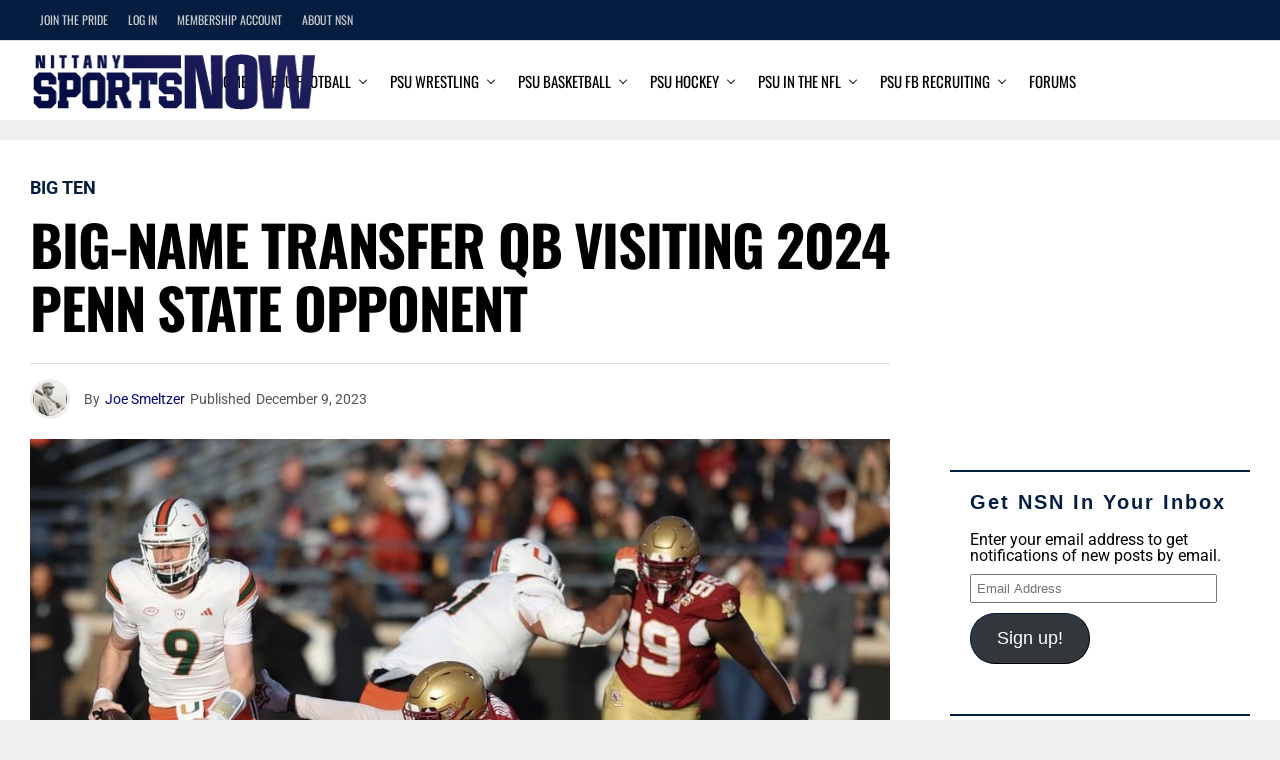

--- FILE ---
content_type: application/javascript; charset=UTF-8
request_url: https://nittanysportsnow.com/cdn-cgi/challenge-platform/h/b/scripts/jsd/13c98df4ef2d/main.js?
body_size: 4589
content:
window._cf_chl_opt={VnHPF6:'b'};~function(a1,A,i,V,g,O,b,l){a1=f,function(F,M,aE,a0,n,z){for(aE={F:296,M:285,n:271,z:295,o:219,R:298,D:297,x:248,P:270,c:269},a0=f,n=F();!![];)try{if(z=parseInt(a0(aE.F))/1*(-parseInt(a0(aE.M))/2)+parseInt(a0(aE.n))/3+-parseInt(a0(aE.z))/4+-parseInt(a0(aE.o))/5+parseInt(a0(aE.R))/6*(parseInt(a0(aE.D))/7)+-parseInt(a0(aE.x))/8+-parseInt(a0(aE.P))/9*(-parseInt(a0(aE.c))/10),z===M)break;else n.push(n.shift())}catch(o){n.push(n.shift())}}(a,278305),A=this||self,i=A[a1(287)],V=function(ap,ac,aP,aD,ao,a9,M,n,z){return ap={F:293,M:230},ac={F:321,M:321,n:279,z:294,o:241,R:279},aP={F:256},aD={F:256,M:241,n:214,z:209,o:316,R:316,D:214,x:316,P:211,c:279,j:279,U:279,S:321,J:279,K:316,G:211,X:211,e:279,C:211,Y:279,v:321,d:279,h:279,y:294},ao={F:290,M:241},a9=a1,M=String[a9(ap.F)],n={'h':function(o){return null==o?'':n.g(o,6,function(R,aa){return aa=f,aa(ao.F)[aa(ao.M)](R)})},'g':function(o,R,D,af,x,P,j,U,S,J,K,G,X,C,Y,y,Z,N){if(af=a9,o==null)return'';for(P={},j={},U='',S=2,J=3,K=2,G=[],X=0,C=0,Y=0;Y<o[af(aD.F)];Y+=1)if(y=o[af(aD.M)](Y),Object[af(aD.n)][af(aD.z)][af(aD.o)](P,y)||(P[y]=J++,j[y]=!0),Z=U+y,Object[af(aD.n)][af(aD.z)][af(aD.R)](P,Z))U=Z;else{if(Object[af(aD.D)][af(aD.z)][af(aD.x)](j,U)){if(256>U[af(aD.P)](0)){for(x=0;x<K;X<<=1,C==R-1?(C=0,G[af(aD.c)](D(X)),X=0):C++,x++);for(N=U[af(aD.P)](0),x=0;8>x;X=X<<1|N&1,R-1==C?(C=0,G[af(aD.j)](D(X)),X=0):C++,N>>=1,x++);}else{for(N=1,x=0;x<K;X=N|X<<1,C==R-1?(C=0,G[af(aD.U)](D(X)),X=0):C++,N=0,x++);for(N=U[af(aD.P)](0),x=0;16>x;X=N&1.99|X<<1.69,C==R-1?(C=0,G[af(aD.j)](D(X)),X=0):C++,N>>=1,x++);}S--,0==S&&(S=Math[af(aD.S)](2,K),K++),delete j[U]}else for(N=P[U],x=0;x<K;X=X<<1.36|N&1,C==R-1?(C=0,G[af(aD.J)](D(X)),X=0):C++,N>>=1,x++);U=(S--,S==0&&(S=Math[af(aD.S)](2,K),K++),P[Z]=J++,String(y))}if(''!==U){if(Object[af(aD.D)][af(aD.z)][af(aD.K)](j,U)){if(256>U[af(aD.G)](0)){for(x=0;x<K;X<<=1,R-1==C?(C=0,G[af(aD.J)](D(X)),X=0):C++,x++);for(N=U[af(aD.X)](0),x=0;8>x;X=1&N|X<<1.78,C==R-1?(C=0,G[af(aD.J)](D(X)),X=0):C++,N>>=1,x++);}else{for(N=1,x=0;x<K;X=X<<1.97|N,R-1==C?(C=0,G[af(aD.e)](D(X)),X=0):C++,N=0,x++);for(N=U[af(aD.C)](0),x=0;16>x;X=N&1.74|X<<1.96,C==R-1?(C=0,G[af(aD.Y)](D(X)),X=0):C++,N>>=1,x++);}S--,0==S&&(S=Math[af(aD.v)](2,K),K++),delete j[U]}else for(N=P[U],x=0;x<K;X=X<<1|1.19&N,C==R-1?(C=0,G[af(aD.d)](D(X)),X=0):C++,N>>=1,x++);S--,0==S&&K++}for(N=2,x=0;x<K;X=N&1.04|X<<1,C==R-1?(C=0,G[af(aD.j)](D(X)),X=0):C++,N>>=1,x++);for(;;)if(X<<=1,R-1==C){G[af(aD.h)](D(X));break}else C++;return G[af(aD.y)]('')},'j':function(o,ax,aF){return ax={F:211},aF=a9,null==o?'':''==o?null:n.i(o[aF(aP.F)],32768,function(R,aM){return aM=aF,o[aM(ax.F)](R)})},'i':function(o,R,D,an,x,P,j,U,S,J,K,G,X,C,Y,y,N,Z){for(an=a9,x=[],P=4,j=4,U=3,S=[],G=D(0),X=R,C=1,J=0;3>J;x[J]=J,J+=1);for(Y=0,y=Math[an(ac.F)](2,2),K=1;y!=K;Z=X&G,X>>=1,0==X&&(X=R,G=D(C++)),Y|=(0<Z?1:0)*K,K<<=1);switch(Y){case 0:for(Y=0,y=Math[an(ac.M)](2,8),K=1;y!=K;Z=G&X,X>>=1,X==0&&(X=R,G=D(C++)),Y|=(0<Z?1:0)*K,K<<=1);N=M(Y);break;case 1:for(Y=0,y=Math[an(ac.F)](2,16),K=1;y!=K;Z=X&G,X>>=1,0==X&&(X=R,G=D(C++)),Y|=(0<Z?1:0)*K,K<<=1);N=M(Y);break;case 2:return''}for(J=x[3]=N,S[an(ac.n)](N);;){if(C>o)return'';for(Y=0,y=Math[an(ac.M)](2,U),K=1;K!=y;Z=G&X,X>>=1,X==0&&(X=R,G=D(C++)),Y|=(0<Z?1:0)*K,K<<=1);switch(N=Y){case 0:for(Y=0,y=Math[an(ac.F)](2,8),K=1;y!=K;Z=G&X,X>>=1,X==0&&(X=R,G=D(C++)),Y|=(0<Z?1:0)*K,K<<=1);x[j++]=M(Y),N=j-1,P--;break;case 1:for(Y=0,y=Math[an(ac.M)](2,16),K=1;K!=y;Z=X&G,X>>=1,X==0&&(X=R,G=D(C++)),Y|=K*(0<Z?1:0),K<<=1);x[j++]=M(Y),N=j-1,P--;break;case 2:return S[an(ac.z)]('')}if(P==0&&(P=Math[an(ac.F)](2,U),U++),x[N])N=x[N];else if(j===N)N=J+J[an(ac.o)](0);else return null;S[an(ac.R)](N),x[j++]=J+N[an(ac.o)](0),P--,J=N,0==P&&(P=Math[an(ac.F)](2,U),U++)}}},z={},z[a9(ap.M)]=n.h,z}(),g={},g[a1(233)]='o',g[a1(264)]='s',g[a1(274)]='u',g[a1(246)]='z',g[a1(289)]='n',g[a1(291)]='I',g[a1(216)]='b',O=g,A[a1(265)]=function(F,M,z,o,aG,aK,aJ,aT,D,x,P,j,U,S){if(aG={F:303,M:252,n:311,z:303,o:206,R:231,D:307,x:206,P:307,c:266,j:217,U:256,S:240,J:268},aK={F:235,M:256,n:263},aJ={F:214,M:209,n:316,z:279},aT=a1,M===null||void 0===M)return o;for(D=B(M),F[aT(aG.F)][aT(aG.M)]&&(D=D[aT(aG.n)](F[aT(aG.z)][aT(aG.M)](M))),D=F[aT(aG.o)][aT(aG.R)]&&F[aT(aG.D)]?F[aT(aG.x)][aT(aG.R)](new F[(aT(aG.P))](D)):function(J,aH,K){for(aH=aT,J[aH(aK.F)](),K=0;K<J[aH(aK.M)];J[K+1]===J[K]?J[aH(aK.n)](K+1,1):K+=1);return J}(D),x='nAsAaAb'.split('A'),x=x[aT(aG.c)][aT(aG.j)](x),P=0;P<D[aT(aG.U)];j=D[P],U=L(F,M,j),x(U)?(S=U==='s'&&!F[aT(aG.S)](M[j]),aT(aG.J)===z+j?R(z+j,U):S||R(z+j,M[j])):R(z+j,U),P++);return o;function R(J,K,ai){ai=f,Object[ai(aJ.F)][ai(aJ.M)][ai(aJ.n)](o,K)||(o[K]=[]),o[K][ai(aJ.z)](J)}},b=a1(247)[a1(273)](';'),l=b[a1(266)][a1(217)](b),A[a1(309)]=function(F,M,aX,am,n,z,o,R){for(aX={F:304,M:256,n:256,z:318,o:279,R:313},am=a1,n=Object[am(aX.F)](M),z=0;z<n[am(aX.M)];z++)if(o=n[z],o==='f'&&(o='N'),F[o]){for(R=0;R<M[n[z]][am(aX.n)];-1===F[o][am(aX.z)](M[n[z]][R])&&(l(M[n[z]][R])||F[o][am(aX.o)]('o.'+M[n[z]][R])),R++);}else F[o]=M[n[z]][am(aX.R)](function(D){return'o.'+D})},I();function k(n,z,ah,aO,o,R,D){if(ah={F:253,M:239,n:288,z:276,o:236,R:306,D:208,x:277,P:283,c:257,j:277},aO=a1,o=aO(ah.F),!n[aO(ah.M)])return;z===aO(ah.n)?(R={},R[aO(ah.z)]=o,R[aO(ah.o)]=n.r,R[aO(ah.R)]=aO(ah.n),A[aO(ah.D)][aO(ah.x)](R,'*')):(D={},D[aO(ah.z)]=o,D[aO(ah.o)]=n.r,D[aO(ah.R)]=aO(ah.P),D[aO(ah.c)]=z,A[aO(ah.D)][aO(ah.j)](D,'*'))}function W(ae,as,n,z,o,R,D){as=(ae={F:314,M:212,n:312,z:227,o:237,R:238,D:251,x:218,P:302,c:226,j:220,U:299},a1);try{return n=i[as(ae.F)](as(ae.M)),n[as(ae.n)]=as(ae.z),n[as(ae.o)]='-1',i[as(ae.R)][as(ae.D)](n),z=n[as(ae.x)],o={},o=BAnB4(z,z,'',o),o=BAnB4(z,z[as(ae.P)]||z[as(ae.c)],'n.',o),o=BAnB4(z,n[as(ae.j)],'d.',o),i[as(ae.R)][as(ae.U)](n),R={},R.r=o,R.e=null,R}catch(x){return D={},D.r={},D.e=x,D}}function T(F,aL,a2){return aL={F:222},a2=a1,Math[a2(aL.F)]()<F}function B(F,at,aA,M){for(at={F:311,M:304,n:260},aA=a1,M=[];null!==F;M=M[aA(at.F)](Object[aA(at.M)](F)),F=Object[aA(at.n)](F));return M}function f(F,M,n){return n=a(),f=function(r,Q,A){return r=r-206,A=n[r],A},f(F,M)}function I(ad,av,aY,au,F,M,n,z,o){if(ad={F:275,M:239,n:221,z:281,o:250,R:259,D:255,x:255},av={F:221,M:281,n:255},aY={F:323},au=a1,F=A[au(ad.F)],!F)return;if(!H())return;(M=![],n=F[au(ad.M)]===!![],z=function(aV,R){if(aV=au,!M){if(M=!![],!H())return;R=W(),m(R.r,function(D){k(F,D)}),R.e&&s(aV(aY.F),R.e)}},i[au(ad.n)]!==au(ad.z))?z():A[au(ad.o)]?i[au(ad.o)](au(ad.R),z):(o=i[au(ad.D)]||function(){},i[au(ad.x)]=function(ag){ag=au,o(),i[ag(av.F)]!==ag(av.M)&&(i[ag(av.n)]=o,z())})}function H(aB,a3,F,M,n,z){return aB={F:275,M:229,n:229,z:223},a3=a1,F=A[a3(aB.F)],M=3600,n=Math[a3(aB.M)](+atob(F.t)),z=Math[a3(aB.n)](Date[a3(aB.z)]()/1e3),z-n>M?![]:!![]}function m(F,M,aI,aW,al,ab,a4,n,z){aI={F:275,M:301,n:282,z:300,o:207,R:232,D:234,x:319,P:239,c:286,j:258,U:315,S:310,J:261,K:230,G:213},aW={F:317},al={F:262,M:262,n:288,z:305},ab={F:286},a4=a1,n=A[a4(aI.F)],z=new A[(a4(aI.M))](),z[a4(aI.n)](a4(aI.z),a4(aI.o)+A[a4(aI.R)][a4(aI.D)]+a4(aI.x)+n.r),n[a4(aI.P)]&&(z[a4(aI.c)]=5e3,z[a4(aI.j)]=function(a5){a5=a4,M(a5(ab.F))}),z[a4(aI.U)]=function(a6){a6=a4,z[a6(al.F)]>=200&&z[a6(al.M)]<300?M(a6(al.n)):M(a6(al.z)+z[a6(al.F)])},z[a4(aI.S)]=function(a7){a7=a4,M(a7(aW.F))},z[a4(aI.J)](V[a4(aI.K)](JSON[a4(aI.G)](F)))}function L(F,M,n,aS,aQ,z){aQ=(aS={F:267,M:206,n:245,z:206,o:320},a1);try{return M[n][aQ(aS.F)](function(){}),'p'}catch(o){}try{if(null==M[n])return M[n]===void 0?'u':'x'}catch(R){return'i'}return F[aQ(aS.M)][aQ(aS.n)](M[n])?'a':M[n]===F[aQ(aS.z)]?'p5':M[n]===!0?'T':M[n]===!1?'F':(z=typeof M[n],aQ(aS.o)==z?E(F,M[n])?'N':'f':O[z]||'?')}function s(z,o,az,a8,R,D,x,P,c,j,U,S){if(az={F:280,M:283,n:275,z:207,o:232,R:234,D:244,x:322,P:301,c:282,j:300,U:286,S:258,J:249,K:232,G:242,X:254,e:228,C:284,Y:292,v:225,d:232,h:224,y:243,Z:272,N:276,ao:210,aR:261,aD:230},a8=a1,!T(.01))return![];D=(R={},R[a8(az.F)]=z,R[a8(az.M)]=o,R);try{x=A[a8(az.n)],P=a8(az.z)+A[a8(az.o)][a8(az.R)]+a8(az.D)+x.r+a8(az.x),c=new A[(a8(az.P))](),c[a8(az.c)](a8(az.j),P),c[a8(az.U)]=2500,c[a8(az.S)]=function(){},j={},j[a8(az.J)]=A[a8(az.K)][a8(az.G)],j[a8(az.X)]=A[a8(az.K)][a8(az.e)],j[a8(az.C)]=A[a8(az.o)][a8(az.Y)],j[a8(az.v)]=A[a8(az.d)][a8(az.h)],U=j,S={},S[a8(az.y)]=D,S[a8(az.Z)]=U,S[a8(az.N)]=a8(az.ao),c[a8(az.aR)](V[a8(az.aD)](S))}catch(J){}}function a(ay){return ay='xhr-error,indexOf,/jsd/oneshot/13c98df4ef2d/0.7840667325151739:1764296027:qwksqxJXO3Ck4JyKsOeOkwtPb78A_-LWZng17NySdt8/,function,pow,/invisible/jsd,error on cf_chl_props,Array,/cdn-cgi/challenge-platform/h/,parent,hasOwnProperty,jsd,charCodeAt,iframe,stringify,prototype,toString,boolean,bind,contentWindow,478080XZnrjS,contentDocument,readyState,random,now,mAxV0,chlApiClientVersion,navigator,display: none,NUDr6,floor,DHYKZp,from,_cf_chl_opt,object,VnHPF6,sort,sid,tabIndex,body,api,isNaN,charAt,wfJU3,errorInfoObject,/b/ov1/0.7840667325151739:1764296027:qwksqxJXO3Ck4JyKsOeOkwtPb78A_-LWZng17NySdt8/,isArray,symbol,_cf_chl_opt;WVJdi2;tGfE6;eHFr4;rZpcH7;DMab5;uBWD2;TZOO6;NFIEc5;SBead5;rNss8;ssnu4;WlNXb1;QNPd6;BAnB4;Jxahl3;fLDZ5;fAvt5,2846696hPifAW,chlApiSitekey,addEventListener,appendChild,getOwnPropertyNames,cloudflare-invisible,chlApiUrl,onreadystatechange,length,detail,ontimeout,DOMContentLoaded,getPrototypeOf,send,status,splice,string,BAnB4,includes,catch,d.cookie,4726380UopRAQ,9GmRhbP,843303WtuRqj,chctx,split,undefined,__CF$cv$params,source,postMessage,Function,push,msg,loading,open,error,chlApiRumWidgetAgeMs,56liAuxg,timeout,document,success,number,pCh5+FYINHVjRgL6dSt1nymAsrcJOl8T9-Q7bWixMwPXZ$3azDGqfU0ku42KEBeov,bigint,BHcSU3,fromCharCode,join,188776dMtSJm,17807zNPTxD,7ohddhk,3130854CgzJhH,removeChild,POST,XMLHttpRequest,clientInformation,Object,keys,http-code:,event,Set,[native code],Jxahl3,onerror,concat,style,map,createElement,onload,call'.split(','),a=function(){return ay},a()}function E(F,M,aj,ar){return aj={F:278,M:278,n:214,z:215,o:316,R:318,D:308},ar=a1,M instanceof F[ar(aj.F)]&&0<F[ar(aj.M)][ar(aj.n)][ar(aj.z)][ar(aj.o)](M)[ar(aj.R)](ar(aj.D))}}()

--- FILE ---
content_type: text/plain
request_url: https://www.google-analytics.com/j/collect?v=1&_v=j102&a=939531093&t=pageview&_s=1&dl=https%3A%2F%2Fnittanysportsnow.com%2F2023%2F12%2Fbig-name-transfer-qb-visiting-penn-state-2024-opponent%2F&ul=en-us%40posix&dt=Big-Name%20Transfer%20QB%20Visiting%202024%20Penn%20State%20Opponent&sr=1280x720&vp=1280x720&_u=IEBAAEABAAAAACAAI~&jid=699458566&gjid=1267554484&cid=135100713.1764298640&tid=UA-177851519-1&_gid=450634181.1764298640&_r=1&_slc=1&z=1976461634
body_size: -452
content:
2,cG-E8FFR7HLET